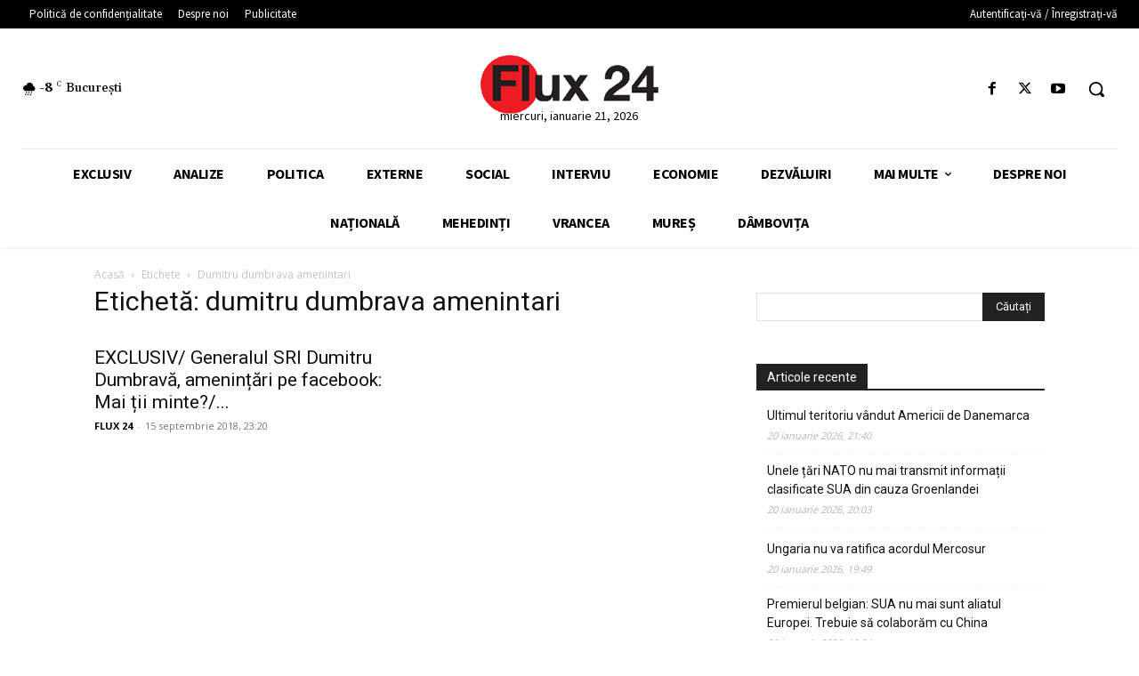

--- FILE ---
content_type: text/html; charset=utf-8
request_url: https://www.google.com/recaptcha/api2/aframe
body_size: 266
content:
<!DOCTYPE HTML><html><head><meta http-equiv="content-type" content="text/html; charset=UTF-8"></head><body><script nonce="oZBZwvuBoYPbQD6tArEsoQ">/** Anti-fraud and anti-abuse applications only. See google.com/recaptcha */ try{var clients={'sodar':'https://pagead2.googlesyndication.com/pagead/sodar?'};window.addEventListener("message",function(a){try{if(a.source===window.parent){var b=JSON.parse(a.data);var c=clients[b['id']];if(c){var d=document.createElement('img');d.src=c+b['params']+'&rc='+(localStorage.getItem("rc::a")?sessionStorage.getItem("rc::b"):"");window.document.body.appendChild(d);sessionStorage.setItem("rc::e",parseInt(sessionStorage.getItem("rc::e")||0)+1);localStorage.setItem("rc::h",'1768979113918');}}}catch(b){}});window.parent.postMessage("_grecaptcha_ready", "*");}catch(b){}</script></body></html>

--- FILE ---
content_type: application/javascript; charset=utf-8
request_url: https://fundingchoicesmessages.google.com/f/AGSKWxX1PsPu6QxYqA_E0_T4gIlYDPLnyq8DQN8BFbigc9ei3Zadb2-7kLO-h2az6UV6lOhOxc9wdxq17-PJ-0B3eu555QMM2wlS5qTOSC7brixPcip1lh2DvYlin23_GCUWSRffSzYSBBg2Zih4fXHy6WECzQGqdLtpRok8q5S5PzUF9DEhofgw3DKEYW74/_/adsremote./delivery.php?pool_id=&ad_slot=/small_ad./advertbanner2.
body_size: -1293
content:
window['69e45d88-6a10-4af5-84af-65417f00531f'] = true;